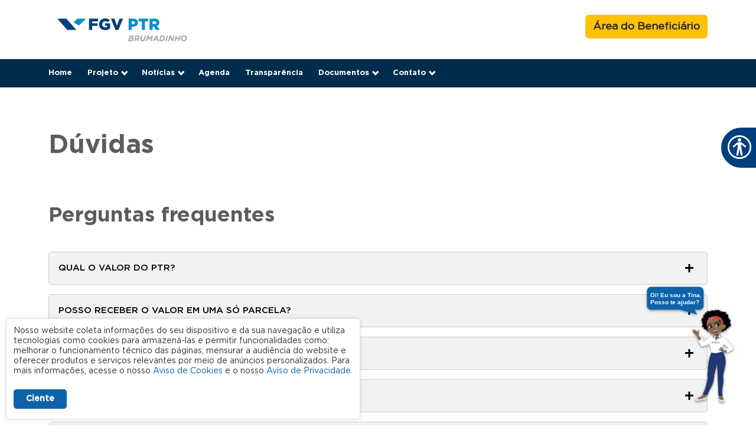

--- FILE ---
content_type: text/html; charset=UTF-8
request_url: https://ptr.fgv.br/brumadinho/duvidas
body_size: 9717
content:
<!DOCTYPE html>
<html lang="pt-br" dir="ltr">
  <head>
    <meta charset="utf-8" />
<noscript><style>form.antibot * :not(.antibot-message) { display: none !important; }</style>
</noscript><link rel="canonical" href="https://ptr.fgv.br/brumadinho/duvidas" />
<meta name="Generator" content="Drupal 10 (https://www.drupal.org)" />
<meta name="MobileOptimized" content="width" />
<meta name="HandheldFriendly" content="true" />
<meta name="viewport" content="width=device-width, initial-scale=1.0" />
<link rel="icon" href="/sites/default/themes/custom/fgv/favicon.ico" type="image/vnd.microsoft.icon" />
<link rel="alternate" hreflang="pt-br" href="https://ptr.fgv.br/brumadinho/duvidas" />
<script src="/sites/default/files/google_tag/producao/google_tag.script.js?t8xzk3" defer></script>

    <title>Dúvidas | Brumadinho - PTR</title>
    <link rel="stylesheet" media="all" href="/sites/default/files/css/css_mrqdR7madrhK0KG82fZajU-hMgmqpx6SvR-G0BlebZ0.css?delta=0&amp;language=pt-br&amp;theme=fgv&amp;include=[base64]" />
<link rel="stylesheet" media="all" href="/sites/default/files/css/css_d1257GIUEecd5ThbZhsTVbO_04vjvKJlm3CKael815U.css?delta=1&amp;language=pt-br&amp;theme=fgv&amp;include=[base64]" />
<link rel="stylesheet" media="all" href="/sites/default/files/css/css_I_XqhUj5tDMFfnp0TGvDo93-NVyi0tteZdDLZn1lcv4.css?delta=2&amp;language=pt-br&amp;theme=fgv&amp;include=[base64]" />

    
  </head>
  <body class="not-user-logged-in not-front path-node path-_6 node-pagina page-node-type-pagina">
        <a href="#main-content" class="visually-hidden focusable skip-link">
      Pular para o conteúdo principal
    </a>
    <noscript><iframe src="https://www.googletagmanager.com/ns.html?id=GTM-PB52RKH&gtm_auth=pdUzb3zGV3LcEYNwKnf9pg&gtm_preview=env-7&gtm_cookies_win=x" height="0" width="0" style="display:none;visibility:hidden"></iframe></noscript>
      <div class="dialog-off-canvas-main-canvas" data-off-canvas-main-canvas>
    
<div class="layout-container">

  <header id="header" role="banner">

    <nav class="navbar fixed-top navbar-expand-md navbar-light bg-menu-top">

      <div class="container d-md-none">
        <div class="py-2 d-md-none">
                        <div class="region region-brand">
    <div id="block-fgv-branding" class="block block-system block-system-branding-block">
  
    
          <a href="https://ptr.fgv.br/brumadinho" rel="home">
      <img src="/sites/default/files/locais/imagem-%283%29_0.png" alt="Início" class="img-fluid" />
    </a>
      
</div>

  </div>

                  </div>

        <button class="navbar-toggler collapsed" type="button" data-bs-toggle="collapse" data-bs-target="#navbarFGV" aria-controls="navbarFGV" aria-expanded="false" aria-label="Toggle navigation">
          <span class="navbar-toggler-icon"></span>
        </button>
      </div>

      <div class="collapse navbar-collapse" id="navbarFGV">
        <div class="container-fluid">
          <div class="row">

            <div class="col-12">
              <div class="container align-items-center d-flex justify-content-md-between">
                <div class="py-3 d-none d-md-block ">
                                        <div class="region region-brand">
    <div id="block-fgv-branding" class="block block-system block-system-branding-block">
  
    
          <a href="https://ptr.fgv.br/brumadinho" rel="home">
      <img src="/sites/default/files/locais/imagem-%283%29_0.png" alt="Início" class="img-fluid" />
    </a>
      
</div>

  </div>

                                  </div>

                <div class="py-3 d-md-block d-flex flex-column w-100 w-md-auto">
                  
                  <div class="pb-3 d-flex justify-content-start justify-content-md-end order-last order-md-first logo_centro">
                    <a href="https://portal.fgv.br"><img src="" class="img-fluid"></a>
                  </div>
                
				                      <div class="d-flex justify-content-start justify-content-md-end order-first order-md-last pb-4 pb-md-0">
                      <div class="region region-header-top">
    <div id="block-fgv-areadobeneficiario" class="area-beneficiario block block-block-content block-block-contente8a2414c-33be-4fe6-954e-d693d90f0996">
  
    
      
            <div class="clearfix text-formatted field field--name-body field--type-text-with-summary field--label-hidden field__item"><p><a class="btn btn-warning fw-bold text-dark" href="https://login-ptr.fgv.br/">Área do Beneficiário</a></p>
</div>
      
  </div>

  </div>

                    </div>
                  
                                      <div class="d-flex justify-content-start justify-content-md-end order-first order-md-last pb-4 pb-md-0">
                    
                    </div>
                                  </div>
              </div>
            </div>

            <div class="col-12 order-first order-md-last bg-menu">
                              <div class="container">
                    <div class="region region-primary-menu">
    <nav role="navigation" aria-labelledby="block-navegacaoprincipal-2-menu" id="block-navegacaoprincipal-2" class="menu-expanded-js block block-menu navigation menu--main">
            
  <h2 class="visually-hidden" id="block-navegacaoprincipal-2-menu">Navegação principal</h2>
  

        
              <ul class="menu-level--0">
                    <li class="first">
                <a href="/brumadinho">Home</a>
              </li>
                <li class="menu-item--expanded">
                <span>Projeto</span>
                                <ul class="menu-level--1">
                    <li class="first">
                <a href="/brumadinho/historico-do-projeto">Histórico do Projeto </a>
              </li>
                <li class="last">
                <a href="/brumadinho/governanca" data-drupal-link-system-path="node/65">Governança</a>
              </li>
        </ul>
  
              </li>
                <li class="menu-item--expanded">
                <span>Notícias</span>
                                <ul class="menu-level--1">
                    <li class="first">
                <a href="/brumadinho/noticias">Notícias</a>
              </li>
                <li>
                <a href="/brumadinho/galeria-de-fotos">Galeria de fotos</a>
              </li>
                <li>
                <a href="/brumadinho/videos">Vídeos</a>
              </li>
                <li>
                <a href="/brumadinho/publicacoes">Publicações</a>
              </li>
                <li class="last">
                <a href="/brumadinho/clipping">Clipping</a>
              </li>
        </ul>
  
              </li>
                <li>
                <a href="/brumadinho/agenda">Agenda</a>
              </li>
                <li>
                <a href="/brumadinho/transparencia" data-drupal-link-system-path="node/86">Transparência</a>
              </li>
                <li class="menu-item--expanded">
                <span>Documentos</span>
                                <ul class="menu-level--1">
                    <li class="first">
                <a href="/brumadinho/documentos">Documentos</a>
              </li>
                <li>
                <a href="/brumadinho/formularios">Formulários</a>
              </li>
                <li class="last">
                <a href="/brumadinho/glossario">Glossário</a>
              </li>
        </ul>
  
              </li>
                <li class="menu-item--expanded menu-item--active-trail last">
                <span class="active">Contato</span>
                                <ul class="menu-level--1">
                    <li class="menu-item--active-trail first">
                <a href="/brumadinho/duvidas" class="active is-active" data-drupal-link-system-path="node/66" aria-current="page">Dúvidas</a>
              </li>
                <li>
                <a href="/brumadinho/fale-conosco" data-drupal-link-system-path="node/8">Fale Conosco</a>
              </li>
                <li class="last">
                <a href="/brumadinho/ouvidoria" data-drupal-link-system-path="node/258">Ouvidoria</a>
              </li>
        </ul>
  
              </li>
        </ul>
  


  </nav>

  </div>

                </div>
                          </div>

          </div>
        </div>
      </div>

    </nav>
  </header>

  <main role="main">

    <a id="main-content" tabindex="-1"></a>
    
    

          <div class="container">
          <div class="region region-help">
    <div data-drupal-messages-fallback class="hidden"></div>

  </div>

      </div>
    
    <div class="layout-content">
        <div class="region region-content">
    <div id="block-fgv-page-title" class="container pt-5 block block-core block-page-title-block">
  
    
      
  <h1 class="page-title"><span class="field field--name-title field--type-string field--label-hidden">Dúvidas</span>
</h1>


  </div>

<article class="node node--type-pagina node--view-mode-full">

  
    

  
  <div class="node__content">
    <div class="views-element-container"><div class="set-active-link-class container view view-eva view-eva-pagina-tabs view-id-eva_pagina_tabs view-display-id-eva_pagina_tabs js-view-dom-id-ed2149d8a838da4c38cdfbf638adbc3ea2a4cf97ab1932300beb2edcab55b8cb">
  
    

  
  

  
  
  

  
  

  
  </div>
</div>

      <div class="field field--name-field-pagina-dobra field--type-entity-reference-revisions field--label-hidden field__items">
              <div class="field__item">  <div id="paragraph-332" class="bg-branco paragraph paragraph--type--dobra paragraph--view-mode--default">
                  <div class="container pt-4 pb-2 pt-md-5 pb-md-3">
              <div class="row ">
              <div id="paragraph-326" class="col-12 col-md-12 paragraph paragraph--type--colunas paragraph--view-mode--default">
          
      <div class="field field--name-field-coluna-conteudo field--type-entity-reference-revisions field--label-hidden field__items">
              <div class="field__item">  <div id="paragraph-325" class="paragraph paragraph--type--titulo paragraph--view-mode--default">
          
            <div class="mt-0 mb-4 h2 field field--name-field-titulo-titulo field--type-string field--label-hidden field__item">Perguntas frequentes</div>
      
      </div>
</div>
          </div>
  
      </div>

    <div id="paragraph-331" class="col-12 col-md-12 paragraph paragraph--type--colunas paragraph--view-mode--default">
          
      <div class="field field--name-field-coluna-conteudo field--type-entity-reference-revisions field--label-hidden field__items">
              <div class="field__item">  <div id="paragraph-330" class="colunas-1 cinza-claro paragraph paragraph--type--accordion paragraph--view-mode--default">
          
      <div class="field field--name-field-accordion field--type-entity-reference-revisions field--label-hidden field__items">
              <div class="field__item">  <div id="paragraph-327" class="paragraph paragraph--type--accordion-item paragraph--view-mode--default">
          
            <div class="field field--name-field-accit-titulo field--type-string field--label-hidden field__item">Qual o valor do PTR?</div>
      
<div  class="wrapper">
    
            <div class="clearfix text-formatted field field--name-field-accit-conteudo field--type-text-long field--label-hidden field__item"><p>Como firmado no Edital de Chamamento Público, o valor do Programa de Transferência de Renda é de 1/2 (meio) salário-mínimo por adulto; 1/4 de salário-mínimo por adolescente; e 1/8 (um oitavo) de salário-mínimo por criança. As exceções são familiares das vítimas fatais e residentes da Zona Quente, cujo valor será é 1(um) salário-mínimo por adulto; 1/2 (meio) salário-mínimo por adolescente e 1/4(um quarto) de salário-mínimo por criança.</p>
</div>
      
  </div>
      </div>
</div>
              <div class="field__item">  <div id="paragraph-328" class="paragraph paragraph--type--accordion-item paragraph--view-mode--default">
          
            <div class="field field--name-field-accit-titulo field--type-string field--label-hidden field__item">Posso receber o valor em uma só parcela?</div>
      
<div  class="wrapper">
    
            <div class="clearfix text-formatted field field--name-field-accit-conteudo field--type-text-long field--label-hidden field__item"><p>O Programa de Transferência de Renda tem como objetivo garantir uma renda básica mensal aos atingidos e atingidas. Por definição constante do Edital de Chamamento Público que orienta o Programa de Transferência de Renda, não existe a possibilidade de receber o pagamento em uma só parcela.</p>
</div>
      
  </div>
      </div>
</div>
              <div class="field__item">  <div id="paragraph-329" class="paragraph paragraph--type--accordion-item paragraph--view-mode--default">
          
            <div class="field field--name-field-accit-titulo field--type-string field--label-hidden field__item">Quem pode ingressar no PTR?</div>
      
<div  class="wrapper">
    
            <div class="clearfix text-formatted field field--name-field-accit-conteudo field--type-text-long field--label-hidden field__item"><p>O ingresso no PTR depende da comprovação de que em 25/01/2019 o requerente cumpria algum desses quatro critérios:</p>
<p>• Território Atingido: Ser residente da área delimitada como atingida;</p>
<p>• Povos e Comunidades Tradicionais: pertencer a algum povo ou comunidade tradicional que vive na área atingida;</p>
<p>• Residente na Zona Quente: ser residente das localidades do Córrego do Feijão, Tejuco, Parque da Cachoeira e Cantagalo, Parque do Lago, Alberto Flores, Pires, Monte Cristo/Córrego do Barro, Córrego Fundo, Assentamento Pastorinhas)</p>
<p>• Familiares de vítimas: ser pais, cônjuge, filho (a) ou irmão (a).</p>
<p>Salientamos que, para inclusão no Programa de Transferência de Renda pelo Critério Território, são consideradas pessoas atingidas aquelas que residiam dentro das poligonais e na área de até 1km da margem do Rio Paraopeba e do Lago de Três Marias em 25 de janeiro de 2019.</p>
</div>
      
  </div>
      </div>
</div>
              <div class="field__item">  <div id="paragraph-333" class="paragraph paragraph--type--accordion-item paragraph--view-mode--default">
          
            <div class="field field--name-field-accit-titulo field--type-string field--label-hidden field__item">Quem NÃO pode ingressar no PTR?</div>
      
<div  class="wrapper">
    
            <div class="clearfix text-formatted field field--name-field-accit-conteudo field--type-text-long field--label-hidden field__item"><p>Conforme o disposto no item 3 no Edital de Chamamento Público do Programa de Transferência de Renda, não podem ingressar ou terão seus cadastros excluídos do PTR os seguintes casos:</p>
<p>1. Pessoas nascidas após 15/11/2019. Essa data limite considera os parâmetros de duração de gravidez com até 42 semanas de gestação. Na hipótese de parto após&nbsp;42 semanas de gestação, o requerente poderá ingressar com recurso, anexando Declaração de Nascido Vivo que ateste o histórico gestacional.</p>
<p>2. Integrantes de núcleo familiar cuja renda familiar total seja superior a 10 (dez) salários-mínimos mensais, ainda que se enquadrem nos critérios “Território” e/ou “Povos e Comunidades Tradicionais”. As exceções a esta regra são os familiares de vítimas fatais e os residentes da Zona Quente, que serão incluídos no Programa independentemente da faixa de renda.</p>
<p>3. Pessoas que não atendam aos critérios definidos pelo Manual de Aplicação de Critérios para o Programa de Transferência de renda – PTR</p>
<p>4. Quando houver inconsistência na documentação que acompanha seu requerimento. Nesses casos, a documentação será encaminhada para averiguação do Ministério Público de Minas Gerais. É necessário aguardar resposta do órgão competente para dar andamento em seu cadastro.</p>
</div>
      
  </div>
      </div>
</div>
              <div class="field__item">  <div id="paragraph-334" class="paragraph paragraph--type--accordion-item paragraph--view-mode--default">
          
            <div class="field field--name-field-accit-titulo field--type-string field--label-hidden field__item">Qual a duração do PTR?</div>
      
<div  class="wrapper">
    
            <div class="clearfix text-formatted field field--name-field-accit-conteudo field--type-text-long field--label-hidden field__item"><p>A duração estimada pelo Edital de Chamamento Público é de quatro anos de programa, mas isso irá depender do número de novos beneficiários ingressantes no PTR, da reavaliação de benefícios bloqueados e negados ou eventuais</p>
</div>
      
  </div>
      </div>
</div>
              <div class="field__item">  <div id="paragraph-335" class="paragraph paragraph--type--accordion-item paragraph--view-mode--default">
          
            <div class="field field--name-field-accit-titulo field--type-string field--label-hidden field__item">Como pedir a revisão do Pagamento Emergencial bloqueado ou negado?</div>
      
<div  class="wrapper">
    
            <div class="clearfix text-formatted field field--name-field-accit-conteudo field--type-text-long field--label-hidden field__item"><p>O pedido de reanálise pode ser feito através do Portal do PTR – www.fgv.br/ptr na área Meus Benefícios. O acesso deve ser feito pelo CPF do requerente. Será necessário atualizar dados pessoais, bancários e de residência em 25 de janeiro de 2019 e anexar os documentos solicitados que comprovem as informações prestadas. As pessoas que tiverem a inclusão no PTR negada, poderão recorrer e o recurso será analisado por uma segunda equipe, garantindo-se oportunidade de revisão.</p>
</div>
      
  </div>
      </div>
</div>
              <div class="field__item">  <div id="paragraph-336" class="paragraph paragraph--type--accordion-item paragraph--view-mode--default">
          
            <div class="field field--name-field-accit-titulo field--type-string field--label-hidden field__item">Será pago retroativo para quem teve o Pagamento Emergencial bloqueado?</div>
      
<div  class="wrapper">
    
            <div class="clearfix text-formatted field field--name-field-accit-conteudo field--type-text-long field--label-hidden field__item"><p>Sim, as Instituições de Justiça aprovaram o pagamento retroativo para quem teve o Pagamento Emergencial bloqueado ou negado. NÃO É NECESSÁRIO SE RECADASTRAR. A análise do direito ao Pagamento Emergencial vai considerar os documentos juntados para cadastro no PTR. A FGV fará uma força-tarefa para revisar cerca de 30 mil cadastros sob a luz da regra estabelecida para o Pagamento Emergencial, isto é, estar a uma distância de até 1 km do Rio Paraopeba em 25 de janeiro de 2019. Por isso, quem hoje recebe o PTR por estar na poligonal tem direito ao PTR, mas pode não ter direito a receber o passivo do Emergencial.</p>
</div>
      
  </div>
      </div>
</div>
              <div class="field__item">  <div id="paragraph-337" class="paragraph paragraph--type--accordion-item paragraph--view-mode--default">
          
            <div class="field field--name-field-accit-titulo field--type-string field--label-hidden field__item">Os bairros que recebem o valor integral terão alguma redução?</div>
      
<div  class="wrapper">
    
            <div class="clearfix text-formatted field field--name-field-accit-conteudo field--type-text-long field--label-hidden field__item"><p>O Programa de Transferência de Renda considera “Zona Quente” as localidades de Córrego do Feijão, Tejuco, Parque da Cachoeira - assim considerado também o desdobramento de Cantagalo, Parque do Lago, Alberto Flores, Pires, Monte Cristo/Córrego do Barro, Córrego Fundo e Assentamento Pastorinhas, conforme homologadas pelo Juízo. O valor do PTR para os beneficiários enquadrados nesse critério é de 1 (um) salário-mínimo por adulto; 1/2 (meio) salário-mínimo por adolescente e 1/4(um quarto) de salário-mínimo por criança.</p>
</div>
      
  </div>
      </div>
</div>
              <div class="field__item">  <div id="paragraph-338" class="paragraph paragraph--type--accordion-item paragraph--view-mode--default">
          
            <div class="field field--name-field-accit-titulo field--type-string field--label-hidden field__item">Como posso saber quando a equipe da FGV estará na minha comunidade?</div>
      
<div  class="wrapper">
    
            <div class="clearfix text-formatted field field--name-field-accit-conteudo field--type-text-long field--label-hidden field__item"><p>Todos os meses a FGV divulga um calendário de atendimento nas cinco regiões da Bacia do Paraopeba. Você pode consultar no site <a href="https://ptr.fgv.br/agenda">clicando aqui</a> ou com a Assessoria Técnica que atende a sua região.</p>
</div>
      
  </div>
      </div>
</div>
              <div class="field__item">  <div id="paragraph-339" class="paragraph paragraph--type--accordion-item paragraph--view-mode--default">
          
            <div class="field field--name-field-accit-titulo field--type-string field--label-hidden field__item">Fiz o cadastro, quais os passos para a inclusão no PTR?</div>
      
<div  class="wrapper">
    
            <div class="clearfix text-formatted field field--name-field-accit-conteudo field--type-text-long field--label-hidden field__item"><p>Após o cadastramento, toda a documentação para inclusão no PTR ou para análise de pagamentos bloqueados/negados segue para a equipe técnica da FGV. O processo pode ser acompanhado na Área do Beneficiário do Portal do PTR. Durante o processo de análise, a situação&nbsp;"Cadastrado no PTR” só se altera quando há necessidade de correção ou reenvio de documentos. Após a checagem dos documentos exigidos pelos edital, a FGV encaminha para as Instituições de Justiça (IJ's) a listagem com os beneficiários aprovados ou indeferidos pela equipe técnica da Fundação. Com a validação das IJ's, o pagamento é autorizado.</p>
</div>
      
  </div>
      </div>
</div>
              <div class="field__item">  <div id="paragraph-340" class="paragraph paragraph--type--accordion-item paragraph--view-mode--default">
          
            <div class="field field--name-field-accit-titulo field--type-string field--label-hidden field__item">Posso cadastrar uma conta de um banco virtual para receber o PTR?</div>
      
<div  class="wrapper">
    
            <div class="clearfix text-formatted field field--name-field-accit-conteudo field--type-text-long field--label-hidden field__item"><p>A conta bancária pode ser digital mas precisa aceitar depósito/transferência. Mas atenção: a Poupança Social Digital não recebe depósito/transferência por isso não pode ser cadastrada para receber o PTR</p>
</div>
      
  </div>
      </div>
</div>
              <div class="field__item">  <div id="paragraph-341" class="paragraph paragraph--type--accordion-item paragraph--view-mode--default">
          
            <div class="field field--name-field-accit-titulo field--type-string field--label-hidden field__item">Quais são os documentos aceitos para o cadastro no PTR?</div>
      
<div  class="wrapper">
    
            <div class="clearfix text-formatted field field--name-field-accit-conteudo field--type-text-long field--label-hidden field__item"><p>Para saber quais documentos são aceitos para fazer o cadastro no PTR, clique em Manual de Critérios.</p>
</div>
      
  </div>
      </div>
</div>
              <div class="field__item">  <div id="paragraph-342" class="paragraph paragraph--type--accordion-item paragraph--view-mode--default">
          
            <div class="field field--name-field-accit-titulo field--type-string field--label-hidden field__item">Como faço para atualizar telefone e e-mail?</div>
      
<div  class="wrapper">
    
            <div class="clearfix text-formatted field field--name-field-accit-conteudo field--type-text-long field--label-hidden field__item"><p>Para solicitar alteração de telefone e e-mail, entre em contato com a nossa central de atendimento no telefone: 0800 032 8022. Nosso horário de funcionamento é de segunda a sábado, das 8h às 20h (exceto feriados).</p>
</div>
      
  </div>
      </div>
</div>
              <div class="field__item">  <div id="paragraph-343" class="paragraph paragraph--type--accordion-item paragraph--view-mode--default">
          
            <div class="field field--name-field-accit-titulo field--type-string field--label-hidden field__item">Como faço para atualizar dados da conta bancária?</div>
      
<div  class="wrapper">
    
            <div class="clearfix text-formatted field field--name-field-accit-conteudo field--type-text-long field--label-hidden field__item"><p>Os próprios beneficiários poderão atualizar seus dados bancários — banco, agência e conta — pelo Portal do PTR ou presencialmente nos Postos de Atendimento Fixo.</p>
<p><strong>Não serão mais aceitos pedidos de alterações de dados bancários por e-mail.</strong></p>
<p>Entretanto, caso seja necessário alterar o titular da conta, com a modificação de nome e CPF, isso só poderá ser feito presencialmente nos Postos de Atendimento ou pelo e-mail&nbsp;<u><a href="mailto:documentosptr@fgv.br">documentosptr@fgv.br</a></u>com toda comprovação documental.</p>
<p>Existem cinco Postos de Atendimento Fixo na Bacia do Paraopeba. Para mais informações, os beneficiários podem entrar em contato pelo 0800 032 8022 ou procurar um dos Postos de Atendimento do PTR.</p>
</div>
      
  </div>
      </div>
</div>
              <div class="field__item">  <div id="paragraph-344" class="paragraph paragraph--type--accordion-item paragraph--view-mode--default">
          
            <div class="field field--name-field-accit-titulo field--type-string field--label-hidden field__item">Meu cadastro foi aprovado, quando receberei a primeira parcela?</div>
      
<div  class="wrapper">
    
            <div class="clearfix text-formatted field field--name-field-accit-conteudo field--type-text-long field--label-hidden field__item"><p>Caso seu cadastro tenha sido aprovado recentemente, aguarde. O primeiro benefício deverá ser pago no mês seguinte à aprovação pelas Instituições de Justiça. Para mais informações entre em contato na nossa central de atendimento 0800 032 8022. Horário de funcionamento é de segunda a sábado das 8h às 20h (Exceto feriados).</p>
</div>
      
  </div>
      </div>
</div>
              <div class="field__item">  <div id="paragraph-345" class="paragraph paragraph--type--accordion-item paragraph--view-mode--default">
          
            <div class="field field--name-field-accit-titulo field--type-string field--label-hidden field__item">Quando você tenta acessar o portal, é exibida a mensagem &quot;Usuário bloqueado temporariamente por excesso de consultas&quot;?</div>
      
<div  class="wrapper">
    
            <div class="clearfix text-formatted field field--name-field-accit-conteudo field--type-text-long field--label-hidden field__item"><p>O bloqueio no portal foi realizado por questão de segurança, peço que você entre em contato na nossa central de atendimento que realizamos o desbloqueio: 0800 032 8022. Nosso horário de funcionamento é de segunda a sábado das 08h às 20h (exceto feriados).</p>
</div>
      
  </div>
      </div>
</div>
              <div class="field__item">  <div id="paragraph-346" class="paragraph paragraph--type--accordion-item paragraph--view-mode--default">
          
            <div class="field field--name-field-accit-titulo field--type-string field--label-hidden field__item">Estou tentando realizar o primeiro acesso ao Portal do PTR e não estou recebendo o e-mail de ativação. O que devo fazer?</div>
      
<div  class="wrapper">
    
            <div class="clearfix text-formatted field field--name-field-accit-conteudo field--type-text-long field--label-hidden field__item"><p>Se você já verificou o SPAM ou lixo eletrônico do seu e-mail, entre em contato com a nossa central de atendimento: 0800 032 8022. Nosso horário de funcionamento é de segunda a sábado, das 8h às 20h (exceto feriados).</p>
</div>
      
  </div>
      </div>
</div>
              <div class="field__item">  <div id="paragraph-347" class="paragraph paragraph--type--accordion-item paragraph--view-mode--default">
          
            <div class="field field--name-field-accit-titulo field--type-string field--label-hidden field__item">Por que não estou recebendo o SMS com o código de validação?</div>
      
<div  class="wrapper">
    
            <div class="clearfix text-formatted field field--name-field-accit-conteudo field--type-text-long field--label-hidden field__item"><p>Se você não está recebendo o SMS com o código de validação, por favor, entre em contato com a nossa central de atendimento: 0800 032 8022. Nosso horário de funcionamento é de segunda a sábado, das 8h às 20h (exceto feriados).</p>
</div>
      
  </div>
      </div>
</div>
              <div class="field__item">  <div id="paragraph-348" class="paragraph paragraph--type--accordion-item paragraph--view-mode--default">
          
            <div class="field field--name-field-accit-titulo field--type-string field--label-hidden field__item">Quando serão feitos os pagamentos anteriores a Nov/2021?</div>
      
<div  class="wrapper">
    
            <div class="clearfix text-formatted field field--name-field-accit-conteudo field--type-text-long field--label-hidden field__item"><p>Por definição das Instituições de Justiça, a FGV é responsável pelo pagamento do PTR a partir de novembro de 2021.&nbsp;</p>
</div>
      
  </div>
      </div>
</div>
              <div class="field__item">  <div id="paragraph-349" class="paragraph paragraph--type--accordion-item paragraph--view-mode--default">
          
            <div class="field field--name-field-accit-titulo field--type-string field--label-hidden field__item">Crianças que estavam em gestação na época do rompimento têm direito ao PTR?</div>
      
<div  class="wrapper">
    
            <div class="clearfix text-formatted field field--name-field-accit-conteudo field--type-text-long field--label-hidden field__item"><p>Sim, desde que a data de nascimento seja até 15 de novembro de 2019. Esse limite considera os parâmetros de duração de gravidez com até 42 semanas de gestação, conforme definido pela Secretaria de Saúde do Estado de Minas Gerais. Na hipótese de parto após&nbsp;42 semanas de gestação, o requerente poderá ingressar com recurso, anexando a Declaração de Nascido Vivo que ateste o histórico gestacional. A FGV irá reanalisar os requerimentos para identificar indeferimentos por data de nascimento e, sendo o caso, irá reverter a decisão e efetuar o pagamento do retroativo, a partir de novembro de 2021, quando se tornou gestora do programa. Não é necessário que as crianças que não tiveram sua inscrição no PTR aprovada entrem com novo pedido ou recurso do indeferimento. A FGV irá reanalisar todos os 126 requerimentos de crianças nascidas após o rompimento da barragem.</p>
</div>
      
  </div>
      </div>
</div>
          </div>
  
      </div>
</div>
          </div>
  
      </div>


        </div>
              </div>
      </div>
</div>
          </div>
  
  </div>

</article>

  </div>

    </div>
    <div class="layout-content-bottom">
        <div class="region region-content-bottom">
    <div id="block-fgv-chatbot" class="block block-block-content block-block-content72386a21-5211-4c22-8535-b623e622588e">
  
    
      
            <div class="clearfix text-formatted field field--name-body field--type-text-with-summary field--label-hidden field__item"><div class="WChat_Tina"><img alt="Tina" src="/sites/default/files/tina_bubble.svg"></div>
</div>
      
  </div>

  </div>

    </div>
    
    
  </main>

  <footer role="contentinfo">
    <div class="container">
      <div class="row justify-content-md-between text-white">
        <div class="col-12 col-lg-6">
          <div class="row">
            <div class="col-12 py-4 text-center text-lg-start">
              <img src="https://ptr.fgv.br/sites/default/files/template/logo-rodape_.png" class="img-fluid">
            </div>
            
                        <div class="col-12 py-4 col-sm-6 text-center text-lg-start d-none d-md-block">
                  <div class="region region-footer-first">
    <nav role="navigation" aria-labelledby="block-rodape-menu" id="block-rodape" class="block block-menu navigation menu--footer">
            
  <h2 class="visually-hidden" id="block-rodape-menu">Rodapé</h2>
  

        
              <ul class="menu-level--0">
                    <li class="first">
                <a href="/brumadinho/fale-conosco" data-drupal-link-system-path="node/8">Contato</a>
              </li>
                <li class="last">
                <a href="/sites/default/files/2024.10.09.-termos-de-uso-e-privacidade---portal-ptr-cocais.pdf">Termos de Uso e Privacidade</a>
              </li>
        </ul>
  


  </nav>

  </div>

              </div>
                        
                        
          </div>
        </div>
        <div class="col-12 col-lg-5">
          <div class="row">
                        
                          <div class="col-12 py-4 text-center text-lg-start">
                  <div class="region region-footer-fourth">
    <div id="block-blocodeenderecodorodape" class="block block-block-content block-block-contenta319b90f-6c17-4fb3-a3b0-777989caf320">
  
    
      
            <div class="clearfix text-formatted field field--name-body field--type-text-with-summary field--label-hidden field__item"><h4><strong>Canais de atendimento</strong></h4>
<h5>Call Center:&nbsp;0800 032 8022</h5>
<p>Email: documentosptr@fgv.br</p>
</div>
      
  </div>

  </div>

              </div>
                      </div>
        </div>
      </div>
    </div>

          <div class="footer-bottom">
        <div class="container">
          <div class="row justify-content-center">
            <div class="col-12 col-lg-10 text-white py-3 text-align-center">
                <div class="region region-footer-bottom">
    <div id="block-disclaimer" class="block block-block-content block-block-contentc349bd9a-ff8c-49c2-ba26-c2d0c45f931a">
  
    
      
            <div class="clearfix text-formatted field field--name-body field--type-text-with-summary field--label-hidden field__item"><p>As manifestações expressas por integrantes dos quadros da Fundação Getulio Vargas, nas quais constem a sua identificação como tais, em artigos e entrevistas publicados nos meios de comunicação em geral, representam exclusivamente as opiniões dos seus autores e não, necessariamente, a posição institucional da FGV. Portaria FGV Nº19.</p>
</div>
      
  </div>

  </div>

            </div>
          </div>
        </div>
      </div>
    
  </footer>

</div>
  </div>

    <div id="slidable">
            <div vw class="enabled">
                <div vw-access-button class="active"></div>
                <div vw-plugin-wrapper>
                    <div class="vw-plugin-top-wrapper"></div>
                </div>
            </div>
            <div class="azes">
                <a href="#" class="azinho" title="Decrease font size"><span>A</span><span>&#8315;</span></a>
                <a href="#" class="adefault" title="Default font size">A</a>
                <a href="#" class="azao" title="Increase font size"><span>A</span><span>&#8314;</span></a>
            </div>
            <div class="highcontrast-container">
                <a href="#" class="highcontrast-btn" title="High contrast"><i class="icon-adjust"></i>High contrast</a>
            </div>
            <div id="side" title="Accessibility controls"><i class="icon-universal-access"></i></div>
        </div>
				<div id="fgv-lgpd">
					<div class="container">
						<div class="fgv-lgpd-text-container"><p>Nosso website coleta informações do seu dispositivo e da sua navegação e utiliza tecnologias como cookies para armazená-las e permitir funcionalidades como: melhorar o funcionamento técnico das páginas, mensurar a audiência do website e oferecer produtos e serviços relevantes por meio de anúncios personalizados. Para mais informações, acesse o nosso <a href="https://portal.fgv.br/sites/default/files/avisos/2025.05.28-aviso-de-cookies-portais-fgv.pdf">Aviso de Cookies</a> e o nosso <a href="https://portal.fgv.br/sites/default/files/avisos/2025.05.28-aviso-de-privacidade-portais-fgv.pdf">Aviso de Privacidade</a>.</p></div>
						<div class="fgv-lgpd-button-container">
							<button id="ok-lgpd" class="btn">Ciente</button>
						</div>
					</div>
				</div>
			
    <script type="application/json" data-drupal-selector="drupal-settings-json">{"path":{"baseUrl":"\/","pathPrefix":"","currentPath":"node\/66","currentPathIsAdmin":false,"isFront":false,"currentLanguage":"pt-br"},"pluralDelimiter":"\u0003","suppressDeprecationErrors":true,"data":{"extlink":{"extTarget":true,"extTargetAppendNewWindowDisplay":true,"extTargetAppendNewWindowLabel":"(opens in a new window)","extTargetNoOverride":false,"extNofollow":true,"extTitleNoOverride":false,"extNoreferrer":true,"extFollowNoOverride":false,"extClass":"0","extLabel":"(link is external)","extImgClass":false,"extSubdomains":false,"extExclude":"","extInclude":"","extCssExclude":"","extCssInclude":"","extCssExplicit":"","extAlert":false,"extAlertText":"Este link o levar\u00e1 a um web site externo. N\u00e3o somos respons\u00e1veis por seu conte\u00fado.","extHideIcons":false,"mailtoClass":"0","telClass":"","mailtoLabel":"(link sends email)","telLabel":"(link is a phone number)","extUseFontAwesome":false,"extIconPlacement":"append","extPreventOrphan":false,"extFaLinkClasses":"fa fa-external-link","extFaMailtoClasses":"fa fa-envelope-o","extAdditionalLinkClasses":"","extAdditionalMailtoClasses":"","extAdditionalTelClasses":"","extFaTelClasses":"fa fa-phone","allowedDomains":[],"extExcludeNoreferrer":""}},"field_group":{"html_element":{"mode":"default","context":"view","settings":{"classes":"wrapper","show_empty_fields":false,"id":"","element":"div","show_label":false,"label_element":"h3","label_element_classes":"","attributes":"","effect":"none","speed":"fast"}}},"user":{"uid":0,"permissionsHash":"e884974df5a87e132e21c43916c88e366156e8e3a36ebde2b286ae0008e612e6"}}</script>
<script src="/core/assets/vendor/jquery/jquery.min.js?v=3.7.1"></script>
<script src="/core/assets/vendor/once/once.min.js?v=1.0.1"></script>
<script src="/sites/default/files/languages/pt-br_yFWl2H-QZ3K-tWb0QW9ux1N0MYYjvsIRb6tE-A_-G5M.js?t8xzk3"></script>
<script src="/core/misc/drupalSettingsLoader.js?v=10.5.8"></script>
<script src="/core/misc/drupal.js?v=10.5.8"></script>
<script src="/core/misc/drupal.init.js?v=10.5.8"></script>
<script src="/sites/default/files/asset_injector/js/chatbot-0b7aba7f52a596747e598948874c58cb.js?t8xzk3"></script>
<script src="/sites/default/files/asset_injector/js/force_download-0488645c6f12a33fee0b79255634d825.js?t8xzk3"></script>
<script src="/sites/default/modules/contrib/extlink/js/extlink.js?t8xzk3"></script>
<script src="/sites/default/themes/custom/fgv/js/slick.min.js?t8xzk3"></script>
<script src="/sites/default/themes/custom/fgv/js/jquery.mask.min.js?t8xzk3"></script>
<script src="/sites/default/themes/custom/fgv/js/bootstrap.min.js?t8xzk3"></script>
<script src="/sites/default/themes/custom/fgv/js/main.min.js?t8xzk3"></script>
<script src="/core/assets/vendor/js-cookie/js.cookie.min.js?v=3.0.5"></script>
<script src="/sites/default/modules/custom/fgv_acessibilidade/fgv_acessibilidade.js?v=1.x"></script>
<script src="/sites/default/modules/custom/fgv_lgpd/js/util.js?v=1.x"></script>

  </body>
</html>


--- FILE ---
content_type: text/css
request_url: https://ptr.fgv.br/sites/default/files/css/css_I_XqhUj5tDMFfnp0TGvDo93-NVyi0tteZdDLZn1lcv4.css?delta=2&language=pt-br&theme=fgv&include=eJyNkdFyxCAIRX8ojZ-UQWWNuyiO6Kbp15ek2Wkf0tm8OHDvGRAAEWxTzHd0jatxIiPcuzScqBeYWkxIMeMA_3FyZrkZmuV2ZhEHnhzmVvnM1oLa-xZp8x0psRoLgq84oQgE7Xrkmb16XFGjmoDiFw742fTPD-OrjkDjkQ638DSB2AJ9SFtVCps0gdOS0UaKHjya3iLtOoXij4xzgwWFE5o_8big3VIZbYXs5T3ndGGc3nMyQy0Uw9wushVDJ6gXaWGd9QK7YwUqhAplltc-f5Wx59ItRZnRD7Lq5dLPsZ4RFzH7Oyb2nfAbm23z7Q
body_size: 1423
content:
/* @license GPL-2.0-or-later https://www.drupal.org/licensing/faq */
.view-timeline .views-exposed-form .form--inline.form-actions::after{display:none!important;}
body.page-node-type-local #block-fgv-page-title{display:none;}.view-banners-home,.view-banners-home .slick-dotted.slick-slider{margin-bottom:0;}.area-beneficiario p{margin-bottom:0;}.view-glossario .view-filters{min-height:160px;}.area-beneficiario{margin-bottom:10px;}.region-header .fgv-ptr-seleciona-local-form #edit-fgv-ptr-local{padding:3px 10px;font-size:15px;}.region-header .fgv-ptr-seleciona-local-form label{font-size:15px;font-weight:bold;}.region-header .fgv-ptr-seleciona-local-form{margin-bottom:0;}@media (max-width:600px){.view-glossario .view-filters{min-height:160px;}}
#WACContainer.WACContainer .ButtonContainer{display:flex;flex-wrap:wrap;justify-content:space-around;margin-bottom:1rem;}#WACContainer.WACContainer p{font-size:14px;}#WACContainer.WACContainer .CardButton{display:block;box-shadow:0 2px 6px rgba(0,0,0,0.3);border-radius:5px;padding:8px 3px 8px 3px;min-height:2.5rem;width:8rem;font-size:15px;line-height:18px;border:none;background-color:#17a2b8;color:white;margin-top:16px;}#WACContainer.WACContainer .CardButton:hover:not(.CardButton--selected):not(:disabled){background-color:#138496;cursor:pointer;}#WACContainer.WACContainer .CardButton:disabled{opacity:0.8;cursor:default;}#WACContainer.WACContainer .CardButton--selected{background-color:#6f6f6f;color:#ffffff;}.RestartContent{padding:16px;}#WACContainer.WACContainer .HostElement{height:100%;}#WACContainer.WACContainer .ChatForm{display:flex;flex-direction:column;height:100%;}#WACContainer.WACContainer .ChatForm__Upper{padding:16px;flex:1;}#WACContainer.WACContainer .ChatForm__Title{margin-top:20px;font-size:18px;line-height:30px;text-align:justify;margin-bottom:1rem;}#WACContainer.WACContainer .ChatForm__TitleBar{display:inline-block;width:3px;height:23px;background-color:#135650;border-radius:3px;}#WACContainer.WACContainer .PreChatForm__ButtonContainer{width:100%;display:flex;}.PreChatForm__Button.Download_Dialog button#PostChatForm__DownloadButton{background-color:#0096d6;height:59px;width:100%;cursor:pointer;border:none;font-family:"IBM Plex Sans";font-size:14px;color:white;border-top:1px solid #393939;}.PreChatForm__Button.Download_Dialog button#PostChatForm__DownloadButton:hover{background-color:#0082b9;transition:all;}#WACContainer.WACContainer .PreChatForm__ButtonContainer button{width:50%;cursor:pointer;}#WACContainer.WACContainer .PostChatForm__RatingButtonsContainer{display:flex;justify-content:space-between;align-items:center;text-align:center;}.button_rating-number{display:flex;text-align:center;background-color:rebeccapurple;}#WACContainer.WACContainer #PostChatForm__FeedbackField{padding:8px;height:120px;width:20rem;text-align:justify;border:inset 2px rgb(227,227,227);}.bx--form-item{background-color:blue;width:100%;}#WACContainer.WACContainer button.PostChatForm__RatingButton svg{fill:currentColor;}#WACContainer.WACContainer button.PostChatForm__RatingButton{padding:0;width:48px;height:68px;display:flex;color:#161616;justify-content:center;flex-direction:column;align-items:center;border:outset 2px rgb(227,227,227);cursor:pointer;}#WACContainer.WACContainer button.PostChatForm__RatingButton--selected:hover,#WACContainer.WACContainer button.PostChatForm__RatingButton--selected{color:#f4f4f4;background-color:#0096d6;border:#0096d6;cursor:pointer;}#WACContainer.WACContainer .PostChatForm__FeedbackOptional{margin-top:1rem;margin-bottom:16px;font-size:16px;}#conversation-container{display:flex;flex-direction:column;}.user-message{align-self:flex-start;background-color:#e0f7fa;padding:5px;border-radius:5px;margin:5px 0;}.agent-message{align-self:flex-end;background-color:#c8e6c9;padding:5px;border-radius:5px;margin:5px 0;}.ChatForm__TitleText{font-size:10px;text-align:justify;}.agent-profile-image{background-color:red;}.WAC__bot-bar.WAC__message-vertical-padding .WAC__bot-bar-color{background-color:rebeccapurple;}div.SuggestionContainer p.container_title{font-size:14px;color:red;}.PostChatForm__RatingButton img{width:98% !important;}.PostChatForm__RatingButton.PostChatForm__RatingButton--selected img{width:100% !important;}
#navbarFGV .container .logo_centro{display:none !important;}div#block-fgv-branding img.img-fluid{max-width:250px;}
@media(max-width:576px){.view-glossario .views-exposed-form .form--inline .form-item label{padding:0px !important;}.view-glossario .view-filters form.views-exposed-form fieldset{padding-top:15px;}}


--- FILE ---
content_type: text/javascript
request_url: https://ptr.fgv.br/sites/default/themes/custom/fgv/js/main.min.js?t8xzk3
body_size: 1357
content:
!function(o,e){"use strict";var n=function(){function e(){var e=o("body").css("padding-top"),n=o("nav.navbar").height();o("nav.navbar").css({top:e,"z-index":"501"}),o("main").css("padding-top",n+"px")}o(".view-banners-home .view-content").slick({dots:!0,autoplay:!0,autoplaySpeed:5e3,adaptiveHeight:!0,responsive:[{breakpoint:768,settings:{arrows:!1}}]}),o("#fgv-ptr-seleciona-local-form").find("#edit-fgv-ptr-local").on("change",function(e){var n=o('<div class="ajax-progress ajax-progress-throbber"><div class="throbber">&nbsp;</div></div>');o(this).prev("label").before(n),o(this).closest("form").find("input[type=submit]").click(),setInterval(function(){o("#edit-fgv-ptr-local").attr("disabled","disabled")},100)}),e(),o(".toolbar-icon.trigger").on("click",function(){setTimeout(function(){e()},100)});var t=".menu-expanded-js .menu-item--expanded span",n=(o(t).on("click",function(){o(this).toggleClass("open"),o(this).next(".menu-level--1").slideToggle(),o(t).not(this).next(".menu-level--1").slideUp(),o(t).not(this).removeClass("open")}),o(document).on("click",function(e){var n=o(".menu-expanded-js .menu-item--expanded");n===e.target||n.has(e.target).length||(o(".menu-expanded-js .menu-level--1").slideUp(),o(t).removeClass("open"))}),o(".navbar-toggler").on("click",function(){o("body").toggleClass("no-scroll")}),o(".paragraph--type--accordion").find(".field--name-field-accit-titulo").each(function(){o(this).on("click",function(e){var n=o(this).parent(".paragraph--type--accordion-item");n.find(".wrapper").slideToggle(function(){n.hasClass("open")?n.removeClass("open"):n.addClass("open")})})}),o(".quicktabs-tabs a").each(function(){var e=o(this).position();o(this).on("click",function(){o(".quicktabs-tabs").animate({scrollLeft:e.left})})}),window.location.href),a=(o(once("active-link",".set-active-link-class")).find("a").each(function(){this.href!==n&&this.href!==n+"#tabs"||(o(this).addClass("active"),o(this).removeAttr("href"))}),o(".view-display-id-page_1 .views-exposed-form .form--inline"));function i(e){return 11===e.replace(/\D/g,"").length?"(00) 00000-0000":"(00) 0000-00009"}3==a.find(".form-item").length&&a.addClass("tres-filtros"),o(".form-tel").mask(i,{onKeyPress:function(e,n,t,a){t.mask(i.apply({},arguments),a)}}),o(".form-cpf").mask("000.000.000-00",{reverse:!0}),o(".form-cep").mask("00000-000"),o(".form-data").mask("00/00/0000")},t=function(){};document.querySelectorAll(".download-link").forEach(function(e){null!==e.getAttribute("href")&&""!==e.getAttribute("href")&&(e.innerHTML="Acesse aqui")}),o(function(){n(),o("body").hasClass("front")&&t()}),e.behaviors.ptr={attach:function(e,n){o(once("bind-click-event",".mes",e)).each(function(){o(this).on("click",function(){o(this).parents("form").find('[name="mes"]').val(o(this).data("value")).change()})}),o(once("bind-click-event","#anoPrev,#anoNext",e)).each(function(){o(this).on("click",function(){var e,n=o("#anoAtual").attr("value"),t=o(this).parents("form").find('[name="ano"]');"anoPrev"==o(this).attr("id")?(e=t.find('option[value="'+n+'"]').next().val())&&(o("#anoAtual").attr("value",e),o("#anoAtual").html(e),t.val(e).change()):(e=t.find('option[value="'+n+'"]').prev().val())&&(o("#anoAtual").attr("value",e),o("#anoAtual").html(e),t.val(e).change())})})}}}(jQuery,Drupal);

--- FILE ---
content_type: text/javascript
request_url: https://ptr.fgv.br/sites/default/files/asset_injector/js/chatbot-0b7aba7f52a596747e598948874c58cb.js?t8xzk3
body_size: 17835
content:
(function ($, drupalSettings) {
  let messages = [];
  let agentMessages = [];
  const tinaButtonOpenChat = document.querySelector(".WChat_Tina");
  let webChatInstance;
  let currentButtons = [];
  let hasSentMessage = false;

  /* Botões de opção customizados */
  function preReceiveHandler(event) {
    const message = event.data;

    if (message.output.generic) {
      message.output.generic.forEach((messageItem) => {
        if (messageItem.response_type === "option") {
          messageItem.response_type = "user_defined";
        }
      });
    }
  }

  function preHandlerDesambiguation(event) {
    const message = event.data;

    if (message.output.generic) {
      message.output.generic.forEach((messageItem) => {
        // console.log(messageItem.response_type)
        if (messageItem.response_type === "suggestion") {
          messageItem.response_type = "user_defined";
          console.log("novo type: ", messageItem.response_type);
        }
      });
    }
  }

  function onClick(messageItem, button, fullMessage, itemIndex) {
    webChatInstance.send({ input: { text: messageItem.label } });
    button.classList.add("CardButton--selected");
    webChatInstance.updateHistoryUserDefined(fullMessage.id, {
      selectedIndex: itemIndex,
    });
  }

  function customResponseHandler(event) {
    const {message, element, fullMessage, } = event.data;

    try {
      const buttonContainer = document.createElement("div");

      buttonContainer.classList.add("ButtonContainer");

      message.options.forEach((messageItem, index) => {
        const button = document.createElement("button");
        button.innerHTML = messageItem.label;
        button.classList.add("CardButton");
        button.disabled = !hasSentMessage;

        if (
          fullMessage.history &&
          fullMessage.history.user_defined &&
          fullMessage.history.user_defined.selectedIndex === index
        ) {
          button.classList.add("CardButton--selected");
        }

        button.addEventListener("click", () =>
          onClick(messageItem, button, fullMessage, index)
        );

        buttonContainer.appendChild(button);
        currentButtons.push(button);
      });

      element.appendChild(buttonContainer);
    } catch (error) {
      const suggestionContainer = document.createElement("div");
      suggestionContainer.classList.add("SuggestionContainer");
      const buttonContainer = document.createElement("div");
      buttonContainer.classList.add("ButtonContainer");
      const title = document.createElement("p");
      title.innerHTML = message.title;
      title.classList.add("WACWidget__MarkdownP");
      title.style.fontSize = "14px";
      suggestionContainer.appendChild(title);
      suggestionContainer.appendChild(buttonContainer);
      message.suggestions.forEach((messageItem, index) => {
        const button = document.createElement("button");
        button.innerHTML = messageItem.label;
        button.classList.add("CardButton");
        button.disabled = !hasSentMessage;

        if (
          fullMessage.history &&
          fullMessage.history.user_defined &&
          fullMessage.history.user_defined.selectedIndex === index
        ) {
          button.classList.add("CardButton--selected");
        }

        button.addEventListener("click", () =>
          onClick(messageItem, button, fullMessage, index)
        );

        buttonContainer.appendChild(button);
        currentButtons.push(button);
      });

      element.appendChild(suggestionContainer);
    }
  }

  function preSendHandler() {
    if (currentButtons.length) {
      currentButtons.forEach((button) => (button.disabled = true));
      currentButtons = [];
    }
    hasSentMessage = true;
  }

  /**
   * This function will save all the messages that came from session history. These are messages that are loaded if
   * the web page is re-loaded or the user navigates to a different page in the middle of a conversation. This does
   * not include messages with a human agent which are not stored in session history.
   */
  function saveHistory(event) {
    messages.push(...event.messages);
  }

  /**
   * This function will save each message that is generated by the send and receive events.
   */
  function saveMessage(event) {
    var dataAtual = new Date();

    // Obtenha o timestamp em milissegundos
    var timestamp = dataAtual.getTime();
    messages.push({ ...event.data, timestamp });
  }

  /**
   * This function will save each message that is generated by the send and receive events with a human agent.
   */
  async function saveAgentMessage(event, instance) {
    var dataAtual = new Date();

    // Obtenha o timestamp em milissegundos
    var timestamp = dataAtual.getTime();
    agentMessages.push({
      ...event.data,
      // Add the agent's nickname to this object to make it easier to process both the bot and agent messages.
      agentNickname:
        (event.agentProfile && event.agentProfile.nickname) || "Tina",
      timestamp,
    });
  }

  function openPrintableHTML(messages, agentMessages) {
    const printableContent = createPrintableHTML(messages, agentMessages);

    // Abre uma nova janela
    const printWindow = window.open("", "_blank", "width=1200,height=1200");

    // Adiciona o conteúdo HTML à nova janela
    printWindow.document.write(printableContent);
    setTimeout(() => {
      printWindow.print();
    }, 500);
  }

  function createPrintableHTML(messages, agentMessages) {
    // Ordena todas as mensagens com base no timestamp
    const allMessages = [...messages, ...agentMessages];
    allMessages.sort((a, b) => a.timestamp - b.timestamp);

    let printableContent = `
        <div>
          <meta charset="UTF-8">
          <meta name="viewport" content="width=device-width, initial-scale=1.0">
          <title>Transcrição da Conversa</title>
        </div>
        <div style="display: relative;">
          <header>
            <div class="header_line" style="border: 1px solid rgb(0, 0, 0); height: 80px; display: flex;">
              <div style="border-right: 1px solid rgb(0, 0, 0); height: 80px; width: 250px; border-radius: none; display: flex; justify-content: center; align-items: center;">
                <img src="/sites/default/themes/fgv_theme/images/chat/FGV_Logo.jpg" alt="" style="height: 90%; width: 90%;">
              </div>
              <div style="text-align: center; width: 100%; font-family: Arial, sans-serif; display: flex; justify-content: center; align-items: center;">
                <h1 style="font-size: 1.5rem;">TRANSCRIÇÃO DA SUA CONVERSA</h1>
              </div>
            </div>
          </header>
          <div style="width: 100%; display: flex; justify-content: right; margin-top: 2rem;">
            <img src="/sites/default/themes/fgv_theme/images/chat/tina_doc.png" alt="" style="width: 10rem;">
          </div>
          <div>
            <p style="font-size:x-large;">${new Date().toLocaleDateString()}</p>
          </div>
        <div id="conversation-container" style=" font-family: Arial, sans-serif;">`;
    allMessages.forEach((message) => {
      const sender =
        message.input && message.input.text
          ? "Você"
          : message.agentNickname || "Tina";
      const text =
        message.input && message.input.text
          ? message.input.text
          : message.output &&
            message.output.generic &&
            message.output.generic.length
          ? message.output.generic[0].text
          : "";
      if (text) {
        if (sender === "Você") {
          printableContent += `<p class="user-message"><strong>${sender}:</strong> ${text}</p>`;
        } else {
          printableContent += `<p class="agent-message"><strong>${sender}:</strong> ${text}</p>`;
        }
      }
    });

    printableContent += `
        </div>
      </div>`;

    return printableContent;
  }

  // Função chamada antes de ocorrer uma alteração de visualização
  function viewPreChangeHandler(event, instance) {
    // Se o lançador estiver sendo aberto, o usuário enviou uma mensagem e ainda não pedimos ao usuário um feedback, então
    // exiba um formulário pós-chat. Isso cobrirá o caso em que o web chat é minimizado a partir da janela principal ou de um
    // passeio.
    const launcherOpening =
      !event.oldViewState.launcher && event.newViewState.launcher;
    const tourOrMainWindowOpen =
      event.oldViewState.mainWindow || event.oldViewState.tour;
    hasSentMessage = true;

    if (event.oldViewState.launcher) {
      tinaButtonOpenChat.style.display = "none";
    } else {
      tinaButtonOpenChat.style.display = "block";
    }

    instance.updateCustomMenuOptions([
      {
        text: "Avalie o Chat",
        handler: () => {
          Object.keys(event.newViewState).forEach((key) => {
            event.newViewState[key] = false;
          });

          event.newViewState.mainWindow = true;
          createClosePanel(event, instance);
          // instance.changeView('launcher');
        },
      },
      {
        text: "Baixar Transcrição",
        handler: () => {
          openPrintableHTML(messages, agentMessages);
        },
      },
    ]);

    if (!sessionStorage.getItem("POST_CHAT_SHOWN")) {
    }

    //  instance.updateCustomMenuOptions([]);
    if (
      launcherOpening &&
      tourOrMainWindowOpen &&
      hasSentMessage &&
      !sessionStorage.getItem("POST_CHAT_SHOWN")
    ) {
      // Define uma variável de sessão para não mostrar este formulário novamente.

      sessionStorage.setItem("POST_CHAT_SHOWN", "true");

      Object.keys(event.newViewState).forEach((key) => {
        event.newViewState[key] = false;
      });

      event.newViewState.mainWindow = true;

      instance.updateCustomMenuOptions([]);

      createClosePanel(event, instance);
    }
  }

  // Cria o conteúdo a ser exibido no formulário de fechamento/pós-chat.
  function createClosePanel(event, instance) {
    const customPanel = instance.customPanels.getPanel();
    const { hostElement } = customPanel;

    hostElement.classList.add("HostElement");
    hostElement.innerHTML = `
      <div class="PostChatForm ChatForm">
        <div class="ChatForm__Upper">
        <div class="ChatForm__Title">
        <span class="ChatForm__TitleText" style="" >Fico feliz de poder ajudar. Antes de finalizar, gostaria de saber, em uma escala de 1 e 5, como você avalia o meu atendimento. Sendo 5 o mais satisfeito.</span>
      </div>
      <div class="PostChatForm__RatingButtonsContainer">
        <button class="PostChatForm__RatingButton  bx--btn bx--btn--ghost" data-rating="1" type="button">
          <img src="[data-uri]">
          <p>1</p>
        </button>
        <button class="PostChatForm__RatingButton bx--btn bx--btn--ghost" data-rating="2" type="button">
          <img src="[data-uri]">
          <p>2</p>
        </button>
        <button class="PostChatForm__RatingButton bx--btn bx--btn--ghost" data-rating="3" type="button">
          <img src="[data-uri]">
          <p>3</p>
        </button>
        <button class="PostChatForm__RatingButton bx--btn bx--btn--ghost" data-rating="4" type="button">
          <img src="[data-uri]">
          <p>4</p>
        </button>
        <button class="PostChatForm__RatingButton bx--btn bx--btn--ghost" data-rating="5" type="button">
          <img src="[data-uri]">
          <p>5</p>
        </button>
      </div>
      <div class="PostChatForm__FeedbackOptional">
        Se você tiver mais algum feedback adicional, por favor, escreva aqui. (opcional)
      </div>
      <div class="bx--form-item bx--text-input-wrapper">
        <div class="bx--text-input__field-outer-wrapper">
          <div class "bx--text-input__field-wrapper">
            <textarea id="PostChatForm__FeedbackField" style="resize: none;" class="bx--text-input"></textarea>
          </div>
        </div>
      </div>
    </div>

    <div class="PreChatForm__ButtonContainer">
      <button type="button" id="PostChatForm__CancelButton" class="bx--btn bx--btn--secondary">Fechar</button>
      <button type="button" id="PostChatForm__OkButton" class="bx--btn bx--btn--primary" disabled>Enviar feedback</button>
    </div>

    <div class="PreChatForm__Button Download_Dialog">
      <button type="button" id="PostChatForm__DownloadButton" class="">Baixar Conversa</button>
    </div>
  </div>
      `;

    const cancelButton = hostElement.querySelector(
      "#PostChatForm__CancelButton"
    );
    const donwloadButton = hostElement.querySelector(
      "#PostChatForm__DownloadButton"
    );
    const okButton = hostElement.querySelector("#PostChatForm__OkButton");
    const feedbackField = hostElement.querySelector(
      "#PostChatForm__FeedbackField"
    );

    //Esta função é chamada quando o usuário clica em um dos botões de classificação. Ele marcará essa classificação como selecionada.
    function ratingButtonClick(event) {
      selectedRating = event.currentTarget.getAttribute("data-rating");

      const ratingButtons = hostElement.querySelectorAll("[data-rating]");
      ratingButtons.forEach((button) => {
        const buttonRating = button.getAttribute("data-rating");
        button.classList.remove("PostChatForm__RatingButton--selected");
        if (buttonRating === selectedRating) {
          button.classList.add("PostChatForm__RatingButton--selected");
        }
      });

      okButton.disabled = false;
    }

    const ratingButtons = hostElement.querySelectorAll("[data-rating]");
    ratingButtons.forEach((button) => {
      button.addEventListener("click", ratingButtonClick);
    });

    feedbackField.addEventListener("input", () => {
      const value = feedbackField.value.trim();
    });

    cancelButton.addEventListener("click", () => {
      // Feche o painel personalizado.
      const customPanel = instance.customPanels.getPanel();
      customPanel.close();

      // Depois que o usuário preencheu o formulário, feche tudo para o launcher.
      instance.changeView("launcher");
    });

    okButton.addEventListener("click", async () => {
      // Feche o painel personalizado.
      const customPanel = instance.customPanels.getPanel();
      customPanel.close();

      // Pegue o feedback que foi inserido.
      const feedback = feedbackField.value.trim();

      // Aqui você enviaria o feedback para o sistema apropriado para sua aplicação. Se você quiser enviar
      // as informações para o IBM Watson Assistant, você pode usar a função "instance.send" do web chat. Ou você pode chamar um
      // ponto de extremidade próprio para salvar essas informações.
      console.log(
        `O usuário selecionou uma classificação de "${selectedRating}" e feedback opcional "${feedback}".`
      );

      //Aqui ele faz o envio do feedback para o Assistant:
      const sendObject = {
        input: {
          message_type: "text",
          text: `O usuário selecionou uma classificação de "${selectedRating}" e feedback opcional "${feedback}".`,
        },
      };
      const sendOptions = {
        silent: true,
      };

      instance.send(sendObject, sendOptions);

      //Documentacao como pegar session id https://web-chat.global.assistant.watson.cloud .ibm.com/docs.html?to=api-instance-methods#getIntl

      // Depois que o usuário preencheu o formulário, feche tudo para o launcher.
      instance.changeView("launcher");

      // Define os valores das variáveis que serão enviadas para o banco de dados.
      const assistant_id = window.watsonAssistantChatOptions.serviceInstanceID;
      const session_id = instance.getState().sessionID;
      const rate_date = new Date();
      const rating = selectedRating;
      const comment = feedback;
    });

    donwloadButton.addEventListener("click", async () => {
      openPrintableHTML(messages, agentMessages);
    });

    // Em seguida, abra o painel.
    customPanel.open({ hidePanelHeader: true, disableAnimation: true });

    // Garanta que o botão de fechar receba foco para que não haja viés na seleção da classificação.
    setTimeout(() => {
      cancelButton.focus();
    });
  }
	//prod integrationID: '4224cf10-61bd-4961-b038-a00526532be3',
	//hml integrationID: 'b2ff4113-afee-49f6-ad00-17a948e94e67', // The ID of this integration.
  window.watsonAssistantChatOptions = {
    integrationID: '4224cf10-61bd-4961-b038-a00526532be3', // The ID of this integration.
    region: "us-south", // The region your integration is hosted in.
    serviceInstanceID: "04e579ea-4d4e-4526-9b10-e9f3aacf1e6e", // The ID of your service instance.
    // element: seuObjeto.element.showLauncher = true,
    // element: seuObjeto.element,
    showLauncher: false,

    onLoad: async function (instance) {
      webChatInstance = instance;
      instance.updateLocale("pt-br");
      instance.on({ type: "view:pre:change", handler: viewPreChangeHandler });
      instance.on({ type: "send", handler: saveMessage });
      instance.on({ type: "receive", handler: saveAgentMessage });
      instance.on({ type: "agent:send", handler: saveAgentMessage });
      instance.on({ type: "agent:receive", handler: saveAgentMessage });
      instance.on({ type: "history:begin", handler: saveHistory });
      instance.on({ type: "customResponse", handler: customResponseHandler });
      instance.on({ type: "pre:receive", handler: preReceiveHandler });
      instance.on({ type: "pre:send", handler: preSendHandler });
      instance.on({ type: "pre:receive", handler: preHandlerDesambiguation });
      tinaButtonOpenChat.addEventListener("click", async () => {
        instance.openWindow();
      });

      await instance.render();
    },
  };
  setTimeout(function () {
    const t = document.createElement("script");
    t.src =
      "https://web-chat.global.assistant.watson.appdomain.cloud/versions/" +
      (window.watsonAssistantChatOptions.clientVersion || "latest") +
      "/WatsonAssistantChatEntry.js";
    document.head.appendChild(t);
  });
})(jQuery, drupalSettings);

--- FILE ---
content_type: text/javascript
request_url: https://ptr.fgv.br/sites/default/files/google_tag/producao/google_tag.script.js?t8xzk3
body_size: 334
content:
(function(w,d,s,l,i){w[l]=w[l]||[];w[l].push({'gtm.start':new Date().getTime(),event:'gtm.js'});var f=d.getElementsByTagName(s)[0];var j=d.createElement(s);var dl=l!='dataLayer'?'&l='+l:'';j.src='https://www.googletagmanager.com/gtm.js?id='+i+dl+'&gtm_auth=pdUzb3zGV3LcEYNwKnf9pg&gtm_preview=env-7&gtm_cookies_win=x';j.async=true;f.parentNode.insertBefore(j,f);})(window,document,'script','dataLayer','GTM-PB52RKH');

--- FILE ---
content_type: image/svg+xml
request_url: https://ptr.fgv.br/sites/default/files/tina_bubble.svg
body_size: 240697
content:
<?xml version="1.0" encoding="UTF-8"?>
<svg width="220px" height="287px" viewBox="0 0 220 287" version="1.1" xmlns="http://www.w3.org/2000/svg" xmlns:xlink="http://www.w3.org/1999/xlink">
    <title>button_bubble copy</title>
    <defs>
        <path d="M10,0 L122,0 C127.522847,8.7960173e-15 132,4.4771525 132,10 L132,43.218638 C132,48.7414855 127.522847,53.218638 122,53.218638 L110.587786,53.218638 L110.587786,53.218638 L117.389313,64 L77.0839695,53.218638 L10,53.218638 C4.4771525,53.218638 3.80527087e-15,48.7414855 0,43.218638 L0,10 C-6.76353751e-16,4.4771525 4.4771525,1.01453063e-15 10,0 Z" id="path-1"/>
        <filter x="-11.7%" y="-22.7%" width="123.5%" height="148.4%" filterUnits="objectBoundingBox" id="filter-2">
            <feMorphology radius="0.5" operator="erode" in="SourceAlpha" result="shadowSpreadOuter1"/>
            <feOffset dx="0" dy="2" in="shadowSpreadOuter1" result="shadowOffsetOuter1"/>
            <feGaussianBlur stdDeviation="2" in="shadowOffsetOuter1" result="shadowBlurOuter1"/>
            <feColorMatrix values="0 0 0 0 0   0 0 0 0 0   0 0 0 0 0  0 0 0 0.2 0" type="matrix" in="shadowBlurOuter1" result="shadowMatrixOuter1"/>
            <feOffset dx="0" dy="1" in="SourceAlpha" result="shadowOffsetOuter2"/>
            <feGaussianBlur stdDeviation="5" in="shadowOffsetOuter2" result="shadowBlurOuter2"/>
            <feColorMatrix values="0 0 0 0 0   0 0 0 0 0   0 0 0 0 0  0 0 0 0.12 0" type="matrix" in="shadowBlurOuter2" result="shadowMatrixOuter2"/>
            <feOffset dx="0" dy="4" in="SourceAlpha" result="shadowOffsetOuter3"/>
            <feGaussianBlur stdDeviation="2.5" in="shadowOffsetOuter3" result="shadowBlurOuter3"/>
            <feColorMatrix values="0 0 0 0 0   0 0 0 0 0   0 0 0 0 0  0 0 0 0.14 0" type="matrix" in="shadowBlurOuter3" result="shadowMatrixOuter3"/>
            <feMerge>
                <feMergeNode in="shadowMatrixOuter1"/>
                <feMergeNode in="shadowMatrixOuter2"/>
                <feMergeNode in="shadowMatrixOuter3"/>
            </feMerge>
        </filter>
    </defs>
    <g id="UI-Flows---English---DT" stroke="none" stroke-width="1" fill="none" fill-rule="evenodd">
        <g id="1.1.1---Launch-Buttons---Desktop-&amp;-Tablet" transform="translate(-964.000000, -495.000000)">
            <g id="button_bubble-copy" transform="translate(974.000000, 504.000000)">
                <g id="button_indiv-copy" transform="translate(97.000000, 45.000000)">
                    <image id="button_indiv@3x" x="0" y="0" width="114" height="233" xlink:href="[data-uri]"/>
                </g>
                <g id="Rectangle" fill="black" fill-opacity="1">
                    <use filter="url(#filter-2)" xlink:href="#path-1"/>
                </g>
                <path d="M10,0 L122,0 C127.522847,8.7960173e-15 132,4.4771525 132,10 L132,43.218638 C132,48.7414855 127.522847,53.218638 122,53.218638 L110.587786,53.218638 L110.587786,53.218638 L117.389313,64 L77.0839695,53.218638 L10,53.218638 C4.4771525,53.218638 3.80527087e-15,48.7414855 0,43.218638 L0,10 C-6.76353751e-16,4.4771525 4.4771525,1.01453063e-15 10,0 Z" id="Rectangle-Copy" fill="#0C63AA"/>
                <text id="Oi!-Eu-sou-a-Tina.-P" font-family="Arial-BoldMT, Arial" font-size="14" font-weight="bold" line-spacing="16" fill="#FFFFFF">
                    <tspan x="8" y="24">Oi! Eu sou a Tina. </tspan>
                    <tspan x="8" y="40">Posso te ajudar?</tspan>
                </text>
            </g>
        </g>
    </g>
</svg>

--- FILE ---
content_type: text/javascript
request_url: https://ptr.fgv.br/sites/default/modules/custom/fgv_acessibilidade/fgv_acessibilidade.js?v=1.x
body_size: 2127
content:
(function ($, Drupal, cookies) {
  "use strict";

  /**
   * Executa apenas no document ready.
   */
  window.addEventListener("DOMContentLoaded", function (e) {
    var script = document.createElement("script");
    script.src = "https://vlibras.gov.br/app/vlibras-plugin.js";
    script.onload = function () {
      new window.VLibras.Widget("https://vlibras.gov.br/app");
    };
    document.head.appendChild(script);
  });

  function fgvAcessibilidadeDragElement() {
    var pElement = $("#slidable")[0];

    /**
     * Simula os eventos do mouse em dispositivos touch
     */
    function touchHandler(event) {
      var touch = event.changedTouches[0];

      var simulatedEvent = new MouseEvent(
        {
          touchstart: "mousedown",
          touchmove: "mousemove",
          touchend: "mouseup",
        }[event.type],
        true,
        true,
        window,
        1,
        touch.screenX,
        touch.screenY,
        touch.clientX,
        touch.clientY,
        false,
        false,
        false,
        false,
        0,
        null
      );

      touch.target.dispatchEvent(simulatedEvent);
      event.preventDefault();
    }

    /**
     * Atribui o drag and drop ao elemento
     */
    $(once('drag-widget', '#side')).each(function () {
        dragElement(this);

        $(once('drag-widget', this)).click(function (e) {
            if ($(this).hasClass("dragging-widget")) {
              e.preventDefault();
            }
        });

        this.addEventListener("touchstart", touchHandler, { passive: true });
        this.addEventListener("touchmove", touchHandler, { passive: true });
        this.addEventListener("touchend", touchHandler, true);
        this.addEventListener("touchcancel", touchHandler, true);
      });

    /**
     * Reseta a posição inicial do elemento
     */
    $(once('drag-widget', window)).on("resize", function () {
        setTimeout(function () {
          $("#side").each(function () {
            //this.style.removeProperty('top');
            $(this).parents("#slidable")[0].style.removeProperty("top");
          });
        }, 200);
      });

    /**
     * Drag and drop
     */
    function dragElement(elmnt) {
      var pos1 = 0,
        pos2 = 0,
        pos3 = 0,
        pos4 = 0;
      if (document.getElementById(elmnt.id)) {
        // if present, you move the DIV from:
        document.getElementById(elmnt.id).onmousedown = dragMouseDown;
      } else {
        // otherwise, move the DIV from anywhere inside the DIV:
        elmnt.onmousedown = dragMouseDown;
      }

      function dragMouseDown(e) {
        e = e || window.event;
        e.preventDefault();
        // get the mouse cursor position at startup:
        pos3 = e.clientX;
        pos4 = e.clientY;
        document.onmouseup = closeDragElement;
        // call a function whenever the cursor moves:
        document.onmousemove = elementDrag;
      }

      function elementDrag(e) {
        $("#side:not(.dragging-widget").addClass("dragging-widget");

        e = e || window.event;
        e.preventDefault();

        // calculate the new cursor position:
        pos1 = pos3 - e.clientX;
        pos2 = pos4 - e.clientY;
        pos3 = e.clientX;
        pos4 = e.clientY;

        // set the element's new position:
        if (pos4 > 0) {
          var maxTop = window.innerHeight - pElement.offsetHeight;
          if (maxTop > pos4) {
            pElement.style.top = pos4 + "px";
          } else {
            pElement.style.top = maxTop + "px";
          }
        } else {
          pElement.style.top = "0px";
        }
      }

      function closeDragElement() {
        setTimeout(function () {
          $("#side.dragging-widget").removeClass("dragging-widget");
        }, 200);

        // stop moving when mouse button is released:
        document.onmouseup = null;
        document.onmousemove = null;
      }
    }
  }

  if($(window).width() >= 768) {
    fgvAcessibilidadeDragElement();
  }

  $("#side").on("click", function (a) {
    a.preventDefault();
    $("#slidable").toggleClass("open");
    if ($("div[vw-plugin-wrapper]").hasClass("active")) {
      $(".vpw-header-btn-close").click();
    }
  });

  // Alto contraste
  if (cookies.get("highcontrast") == "yes") {
    $("body").addClass("highcontrast");
    $(".highcontrast-btn").html('<i class="icon-adjust"></i>Cores originais');
  }

  $(".highcontrast-btn").on("click", function (b) {
    b.preventDefault();
    if (
      cookies.get("highcontrast") === undefined ||
      cookies.get("highcontrast") === null ||
      cookies.get("highcontrast") == "no"
    ) {
      cookies.set("highcontrast", "yes", { expires: 7, path: "/" });
      $("body").addClass("highcontrast");
      $(".highcontrast-btn").html(
        '<i class="icon-adjust"></i>' + Drupal.t("Original colors")
      );
    } else {
      cookies.set("highcontrast", "no", { expires: 7, path: "/" });
      $("body").removeClass("highcontrast");
      $(".highcontrast-btn").html(
        '<i class="icon-adjust"></i>' + Drupal.t("High contrast")
      );
    }
  });

  // Verifica se a div possui background
  // http://jsfiddle.net/emosaurusrex/DACwz/
  $.fn.hasBack = function () {
    var me = $.fn.hasBack;
    if (!me.cache) {
      // get the background image
      // create a temporary element
      var $tmpElem = $("<div />").hide().appendTo("body");
      $.fn.hasBack.cache = {
        'image': $tmpElem.css("background-image"),
      };
      $tmpElem.remove();
    }
    var elem = this.eq(0);
    return !(elem.css("background-image") === me.cache.image);
  };

  $("div").each(function (index, value) {
    var $val = $(value);
    var back = $val.hasBack();
    if (back) {
      $val.addClass("highcontrastRemove");
    }
  });

  $("#toolbar-administration *").addClass("highcontrastRemove");

  // Tamanho das fontes
  var $affectedElements = $("body *").not(
    "div, #toolbar-administration *, .visually-hidden, script, img, header, footer, nav, aside, main, link"
  );
  $affectedElements.each(function () {
    var $this = $(this);
    $this.data("orig-size", $this.css("font-size"));
  });

  $(".azao").on("click", function (c) {
    c.preventDefault();
    changeFontSize(1);
  });

  $(".azinho").on("click", function (d) {
    d.preventDefault();
    changeFontSize(-1);
  });

  $(".adefault").on("click", function (e) {
    e.preventDefault();
    $affectedElements.each(function () {
      var $this = $(this);
      $this.css("font-size", $this.data("orig-size"));
    });
  });

  function changeFontSize(direction) {
    $affectedElements.each(function () {
      var $this = $(this);
      $this.css("font-size", parseInt($this.css("font-size")) + direction);
    });
  }
})(jQuery, Drupal, window.Cookies);


--- FILE ---
content_type: text/javascript
request_url: https://ptr.fgv.br/sites/default/files/asset_injector/js/force_download-0488645c6f12a33fee0b79255634d825.js?t8xzk3
body_size: 353
content:
(function ($, drupalSettings) {
	
  var fileExtensionPattern = /\.(pdf|docx?|xlsx?|pptx?|txt|zip|rar|mp3|mp4|png|jpg|jpeg|gif)$/i;
  // Iterate over all anchor tags with the class 'download-link'
  $('a.force-download-link').each(function() {
    var href = $(this).attr('href');
    // Check if the href matches the file extension pattern
    if (fileExtensionPattern.test(href)) {
      $(this).attr('download', '').attr('target', '_blank');
    }
  });
  
  $('.field--name-field-imagem-download a').each(function() {
    $(this).text('Baixar Imagem');
  });
  
})(jQuery, drupalSettings);

--- FILE ---
content_type: text/plain
request_url: https://www.google-analytics.com/j/collect?v=1&_v=j102&a=1756258511&t=pageview&_s=1&dl=https%3A%2F%2Fptr.fgv.br%2Fbrumadinho%2Fduvidas&ul=en-us%40posix&dt=D%C3%BAvidas%20%7C%20Brumadinho%20-%20PTR&sr=1280x720&vp=1280x720&_u=YEBAAEABAAAAACAAI~&jid=1427997238&gjid=2145521796&cid=781681142.1768977567&tid=UA-22148693-4&_gid=775476183.1768977567&_r=1&_slc=1&gtm=45He61g1n81PB52RKHv892878588za200zd892878588&gcd=13l3l3l3l1l1&dma=0&tag_exp=103116026~103200004~104527906~104528500~104684208~104684211~105391252~115495939~115616985~115938465~115938469~116682875~117041588~117171315&z=1745897675
body_size: -448
content:
2,cG-10X7Q11GK7